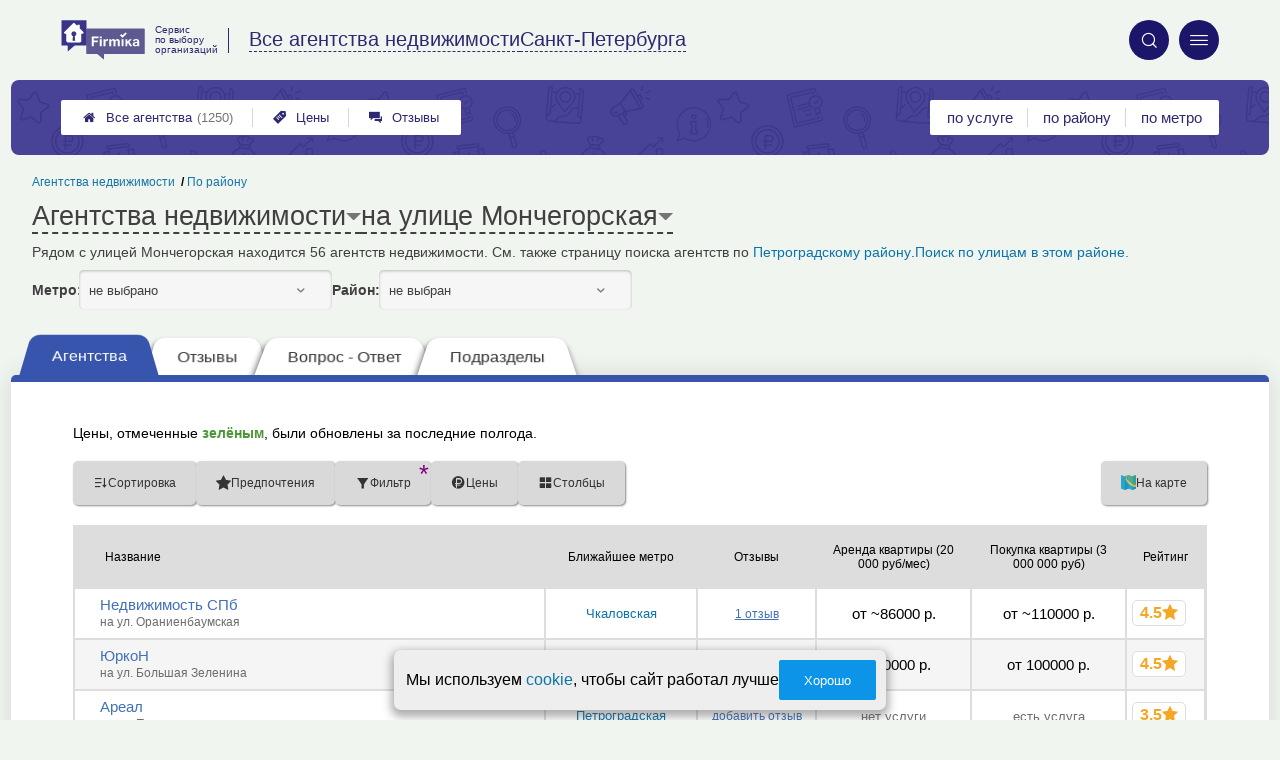

--- FILE ---
content_type: text/html; charset=utf-8
request_url: https://realty-firmika.ru/p_a2_basePages2_mainTableSection_controlPanelTable
body_size: 73
content:
{"g":{"label":"","idSelect":"g","key":"6873"}}

--- FILE ---
content_type: image/svg+xml
request_url: https://realty-firmika.ru/img/logo_t3/24.svg?v=1
body_size: 4233
content:
<svg width="100" height="48" viewBox="0 0 100 48" fill="none" xmlns="http://www.w3.org/2000/svg">
<path fill-rule="evenodd" clip-rule="evenodd" d="M42.688 40.8627C43.2394 40.8627 43.7597 41.1267 44.0926 41.5755L50.6785 47.2457C50.8138 47.4305 51.0999 47.3302 51.0999 47.1031V41.4593C51.0999 41.132 51.36 40.8627 51.6877 40.8627H99.4122C99.7347 40.8627 100 40.5988 100 40.2662V10.9384C100 10.6111 99.7399 10.3418 99.4122 10.3418H30.5878C30.2653 10.3418 30 10.6058 30 10.9384V40.2662C30 40.5935 30.2601 40.8627 30.5878 40.8627H42.688Z" fill="#5D5991"/>
<path d="M44.4724 21.9989H38.9581V24.6704H43.7545V26.6766H38.9581V31.4018H36.4715V19.8818H44.4724V21.9989Z" fill="white"/>
<path d="M48.426 21.8247H46.1631V19.8818H48.426V21.8247ZM48.426 31.4018H46.1631V23.0548H48.426V31.4018Z" fill="white"/>
<path d="M55.9483 25.0241C55.5477 24.9449 55.324 24.9291 55.0691 24.9291C53.5085 24.9291 52.8998 26.0642 52.8998 27.5794V31.3965H50.6369V23.0496H52.7906V24.5859C53.3004 23.5036 54.2264 22.8542 55.4541 22.8542C55.631 22.8542 55.7246 22.8701 55.9483 22.9018V25.0241Z" fill="white"/>
<path d="M67.8092 31.4018V26.4179C67.8092 25.494 67.6635 24.7021 66.5034 24.7021C65.3225 24.7021 64.9272 25.5732 64.9272 26.7083V31.4018H62.6642V26.3229C62.6642 25.4306 62.4874 24.6915 61.4209 24.6915C60.1152 24.6915 59.7771 25.7421 59.7771 26.8772V31.407H57.5141V23.0601H59.6678V24.2111C60.3077 23.303 61.1192 22.8384 62.2793 22.8384C63.3613 22.8384 64.1937 23.2924 64.6047 24.2111C65.2601 23.303 66.1341 22.8384 67.2994 22.8384C69.1461 22.8384 70.1033 24.021 70.1033 25.8002V31.4123H67.8092V31.4018Z" fill="white"/>
<path d="M74.6188 31.4019H72.3558V23.0549H74.6188V31.4019Z" fill="white"/>
<path d="M81.6 26.1433L85.0594 31.4017H82.3179L80.055 27.6954L79.129 28.5666V31.3964H76.9129V23.0442H79.129V26.0377L82.0318 23.0442H84.6953L81.6 26.1433Z" fill="white"/>
<path d="M91.3593 31.4016C91.25 31.0954 91.2292 30.9634 91.198 30.5939C90.4957 31.3066 89.5229 31.6445 88.5345 31.6445C86.719 31.6445 85.6005 30.6889 85.6005 29.1209C85.6005 26.9352 87.5617 26.6765 89.1848 26.4706C90.6518 26.2752 91.1928 26.1485 91.1928 25.4675C91.1928 24.7072 90.7142 24.3535 89.7102 24.3535C88.675 24.3535 88.2432 24.6755 88.0819 25.6311H85.9594C86.0895 23.7727 87.3952 22.8171 89.7674 22.8171C91.4269 22.8171 93.3517 23.2078 93.3517 25.5361V29.142C93.3517 29.9023 93.3361 30.6942 93.6378 31.4069H91.3593V31.4016ZM89.5905 27.7746C88.8102 27.9066 87.9311 28.0016 87.9311 29.0206C87.9311 29.7175 88.394 30.1346 89.1744 30.1346C90.3552 30.1346 91.1824 29.4693 91.1824 28.2762V27.3364C90.657 27.6479 90.1628 27.6796 89.5905 27.7746Z" fill="white"/>
<path d="M78.4688 16.4062L73.419 21.4843L70.3996 18.4835L71.9712 16.8642L73.419 18.3193L76.8972 14.8237L78.4688 16.4062Z" fill="white"/>
<path fill-rule="evenodd" clip-rule="evenodd" d="M16.6097 30.6595C16.0219 30.6595 15.4652 30.9393 15.1063 31.4198L8.07298 37.4754C7.92732 37.6707 7.62039 37.5651 7.62039 37.3222V31.293C7.62039 30.9393 7.3395 30.6595 6.99616 30.6595H0.737973C0.389429 30.6595 0.113678 30.3744 0.113678 30.026V0.793218C0.113678 0.439489 0.394632 0.159668 0.737973 0.159668H29.5422C29.8908 0.159668 30.1664 0.444769 30.1664 0.793218V30.026C30.1664 30.3797 29.8856 30.6595 29.5422 30.6595H16.6097Z" fill="#3A3489"/>
<path fill-rule="evenodd" clip-rule="evenodd" d="M6.0188 16.4469C6.02216 18.0773 6.0188 19.7086 6.0188 21.3393C6.0188 22.2716 5.87861 25.3751 6.19263 25.9854C6.4586 26.5014 6.92602 26.8503 7.71566 26.8531L22.269 26.8528C23.0819 26.8534 23.5768 26.517 23.8474 25.9848C24.2575 25.1786 23.893 18.2163 24.0298 16.465C24.9691 16.3438 26.186 16.801 26.6735 15.7102C27.1042 14.7467 26.2542 14.1845 25.6075 13.5411L22.1497 10.0838V6.13682C22.1497 5.88187 21.9412 5.67313 21.6863 5.67313H19.6469C19.392 5.67313 19.1833 5.88187 19.1833 6.13682V7.11776L16.129 4.06415C15.3302 3.2641 14.7906 3.17136 13.9361 4.03201L3.59383 14.3724C3.29083 14.6776 3.15342 15.1773 3.34593 15.6738C3.71933 16.6364 4.90534 16.4671 6.0188 16.4469V16.4469ZM16.0382 19.4803C17.2015 19.0579 18.038 17.954 18.038 16.6477C18.038 14.9842 16.6904 13.6323 15.0236 13.6323C13.3601 13.6323 12.0097 14.9827 12.0097 16.6477C12.0097 17.9546 12.8431 19.057 14.0095 19.4803L13.3959 24.8037H16.6328L16.0382 19.4803V19.4803Z" fill="white"/>
</svg>
